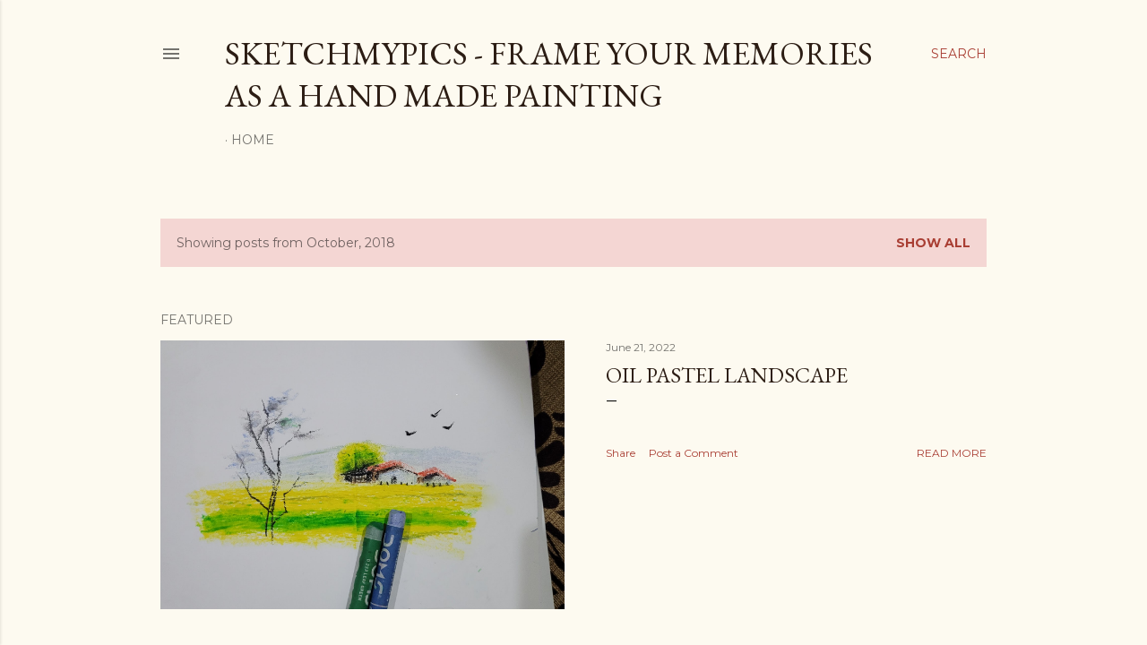

--- FILE ---
content_type: text/html; charset=utf-8
request_url: https://www.google.com/recaptcha/api2/aframe
body_size: 266
content:
<!DOCTYPE HTML><html><head><meta http-equiv="content-type" content="text/html; charset=UTF-8"></head><body><script nonce="v5yFkoxecSMvdmgHSzNdFA">/** Anti-fraud and anti-abuse applications only. See google.com/recaptcha */ try{var clients={'sodar':'https://pagead2.googlesyndication.com/pagead/sodar?'};window.addEventListener("message",function(a){try{if(a.source===window.parent){var b=JSON.parse(a.data);var c=clients[b['id']];if(c){var d=document.createElement('img');d.src=c+b['params']+'&rc='+(localStorage.getItem("rc::a")?sessionStorage.getItem("rc::b"):"");window.document.body.appendChild(d);sessionStorage.setItem("rc::e",parseInt(sessionStorage.getItem("rc::e")||0)+1);localStorage.setItem("rc::h",'1768614070849');}}}catch(b){}});window.parent.postMessage("_grecaptcha_ready", "*");}catch(b){}</script></body></html>

--- FILE ---
content_type: text/javascript; charset=UTF-8
request_url: https://www.sketchmypics.com/feeds/posts/default?orderby=published&alt=json-in-script&callback=rp
body_size: 8550
content:
// API callback
rp({"version":"1.0","encoding":"UTF-8","feed":{"xmlns":"http://www.w3.org/2005/Atom","xmlns$openSearch":"http://a9.com/-/spec/opensearchrss/1.0/","xmlns$blogger":"http://schemas.google.com/blogger/2008","xmlns$georss":"http://www.georss.org/georss","xmlns$gd":"http://schemas.google.com/g/2005","xmlns$thr":"http://purl.org/syndication/thread/1.0","id":{"$t":"tag:blogger.com,1999:blog-1281579489628085014"},"updated":{"$t":"2024-09-02T01:55:13.254-07:00"},"category":[{"term":"Water color on paper"},{"term":"art"},{"term":"DRAWING"},{"term":"Pencil drawing on paper"},{"term":"ARTS"},{"term":"DRAWINGS"},{"term":"Pencil drawing"},{"term":"Water colour Landscape"},{"term":"Color pencils on paper"},{"term":"Pencil Sketch"},{"term":"pencil on paper"},{"term":"Maa..pastel on paper"},{"term":"PORTRAIT"},{"term":"Still Life..pencil on paper"},{"term":"Still Life..water colour on paper"},{"term":"pastel on paper"},{"term":"Hut"},{"term":"Madhab mandir"},{"term":"Pencil Sketch Portrait"},{"term":"hajo"},{"term":"light and shadows"},{"term":"pencil shading"},{"term":"village landscape"},{"term":"water colour on paper"}],"title":{"type":"text","$t":"SketchMyPics - Frame your memories as a hand made painting"},"subtitle":{"type":"html","$t":""},"link":[{"rel":"http://schemas.google.com/g/2005#feed","type":"application/atom+xml","href":"https:\/\/www.sketchmypics.com\/feeds\/posts\/default"},{"rel":"self","type":"application/atom+xml","href":"https:\/\/www.blogger.com\/feeds\/1281579489628085014\/posts\/default?alt=json-in-script\u0026orderby=published"},{"rel":"alternate","type":"text/html","href":"https:\/\/www.sketchmypics.com\/"},{"rel":"hub","href":"http://pubsubhubbub.appspot.com/"},{"rel":"next","type":"application/atom+xml","href":"https:\/\/www.blogger.com\/feeds\/1281579489628085014\/posts\/default?alt=json-in-script\u0026start-index=26\u0026max-results=25\u0026orderby=published"}],"author":[{"name":{"$t":"Sketchmypics"},"uri":{"$t":"http:\/\/www.blogger.com\/profile\/12804205205930722058"},"email":{"$t":"noreply@blogger.com"},"gd$image":{"rel":"http://schemas.google.com/g/2005#thumbnail","width":"16","height":"16","src":"https:\/\/img1.blogblog.com\/img\/b16-rounded.gif"}}],"generator":{"version":"7.00","uri":"http://www.blogger.com","$t":"Blogger"},"openSearch$totalResults":{"$t":"137"},"openSearch$startIndex":{"$t":"1"},"openSearch$itemsPerPage":{"$t":"25"},"entry":[{"id":{"$t":"tag:blogger.com,1999:blog-1281579489628085014.post-1400894334022893703"},"published":{"$t":"2022-06-21T05:22:00.006-07:00"},"updated":{"$t":"2022-06-21T05:22:53.405-07:00"},"title":{"type":"text","$t":"Oil pastel landscape "},"content":{"type":"html","$t":"\u003Cp\u003E\u003C\/p\u003E\u003Cdiv class=\"separator\" style=\"clear: both; text-align: center;\"\u003E\u003Ca href=\"https:\/\/blogger.googleusercontent.com\/img\/b\/R29vZ2xl\/AVvXsEhVKX-gnOcgPMfKEfr6DT9QY6xKsJy2F73wR3112jQdafSzJedlOSEG4T1LT8PjGg-G1WcLSYT7FpHNReFDNl4I3fyU-hT93MlEDV6yx0pkNP9kbybmBK6kLLmhuAni1PDNSoOQjd-ekqVhP5o0zAWX7B6XtOeLwwmJ7Qs6OEAbFb59OddUwzjfVEMn\/s4032\/20220620_102723.jpg\" imageanchor=\"1\" style=\"margin-left: 1em; margin-right: 1em;\"\u003E\u003Cimg border=\"0\" data-original-height=\"4032\" data-original-width=\"3024\" height=\"149\" src=\"https:\/\/blogger.googleusercontent.com\/img\/b\/R29vZ2xl\/AVvXsEhVKX-gnOcgPMfKEfr6DT9QY6xKsJy2F73wR3112jQdafSzJedlOSEG4T1LT8PjGg-G1WcLSYT7FpHNReFDNl4I3fyU-hT93MlEDV6yx0pkNP9kbybmBK6kLLmhuAni1PDNSoOQjd-ekqVhP5o0zAWX7B6XtOeLwwmJ7Qs6OEAbFb59OddUwzjfVEMn\/w209-h149\/20220620_102723.jpg\" width=\"209\" \/\u003E\u003C\/a\u003E\u003C\/div\u003E\u003Cbr \/\u003E\u0026nbsp;\u003Cp\u003E\u003C\/p\u003E"},"link":[{"rel":"replies","type":"application/atom+xml","href":"https:\/\/www.sketchmypics.com\/feeds\/1400894334022893703\/comments\/default","title":"Post Comments"},{"rel":"replies","type":"text/html","href":"https:\/\/www.sketchmypics.com\/2022\/06\/oil-pastel-landscape.html#comment-form","title":"0 Comments"},{"rel":"edit","type":"application/atom+xml","href":"https:\/\/www.blogger.com\/feeds\/1281579489628085014\/posts\/default\/1400894334022893703"},{"rel":"self","type":"application/atom+xml","href":"https:\/\/www.blogger.com\/feeds\/1281579489628085014\/posts\/default\/1400894334022893703"},{"rel":"alternate","type":"text/html","href":"https:\/\/www.sketchmypics.com\/2022\/06\/oil-pastel-landscape.html","title":"Oil pastel landscape "}],"author":[{"name":{"$t":"Sketchmypics"},"uri":{"$t":"http:\/\/www.blogger.com\/profile\/12804205205930722058"},"email":{"$t":"noreply@blogger.com"},"gd$image":{"rel":"http://schemas.google.com/g/2005#thumbnail","width":"16","height":"16","src":"https:\/\/img1.blogblog.com\/img\/b16-rounded.gif"}}],"media$thumbnail":{"xmlns$media":"http://search.yahoo.com/mrss/","url":"https:\/\/blogger.googleusercontent.com\/img\/b\/R29vZ2xl\/AVvXsEhVKX-gnOcgPMfKEfr6DT9QY6xKsJy2F73wR3112jQdafSzJedlOSEG4T1LT8PjGg-G1WcLSYT7FpHNReFDNl4I3fyU-hT93MlEDV6yx0pkNP9kbybmBK6kLLmhuAni1PDNSoOQjd-ekqVhP5o0zAWX7B6XtOeLwwmJ7Qs6OEAbFb59OddUwzjfVEMn\/s72-w209-h149-c\/20220620_102723.jpg","height":"72","width":"72"},"thr$total":{"$t":"0"}},{"id":{"$t":"tag:blogger.com,1999:blog-1281579489628085014.post-1460583323173679008"},"published":{"$t":"2021-09-28T23:49:00.004-07:00"},"updated":{"$t":"2021-09-28T23:49:44.306-07:00"},"title":{"type":"text","$t":"Watercolor landscape "},"content":{"type":"html","$t":"\u003Cp\u003E\u003C\/p\u003E\u003Cdiv class=\"separator\" style=\"clear: both; text-align: center;\"\u003E\u003Ca href=\"https:\/\/blogger.googleusercontent.com\/img\/b\/R29vZ2xl\/AVvXsEijI-PlkYTTBo7464KeVCkuS5cMuQAMWTjUGL171SiaVPVBAn8eARLzszLwaqjLpUtt8gfIpNFK2-MEGEY4MunoJZJuwgSSN3-m2aKyR8vNtYNUvAf1Zp9tM3GhCtDcj3UNIude-7QfZkI\/s2048\/20210928_201839.jpg\" imageanchor=\"1\" style=\"margin-left: 1em; margin-right: 1em;\"\u003E\u003Cimg border=\"0\" data-original-height=\"1356\" data-original-width=\"2048\" height=\"212\" src=\"https:\/\/blogger.googleusercontent.com\/img\/b\/R29vZ2xl\/AVvXsEijI-PlkYTTBo7464KeVCkuS5cMuQAMWTjUGL171SiaVPVBAn8eARLzszLwaqjLpUtt8gfIpNFK2-MEGEY4MunoJZJuwgSSN3-m2aKyR8vNtYNUvAf1Zp9tM3GhCtDcj3UNIude-7QfZkI\/s320\/20210928_201839.jpg\" width=\"320\" \/\u003E\u003C\/a\u003E\u003C\/div\u003E\u003Cbr \/\u003E\u0026nbsp;Somewhere in Majuli, Assam. Pre- autumn clear sky with beautiful clouds of the Assam's sky. Watercolor landscape.\u003Cp\u003E\u003C\/p\u003E"},"link":[{"rel":"replies","type":"application/atom+xml","href":"https:\/\/www.sketchmypics.com\/feeds\/1460583323173679008\/comments\/default","title":"Post Comments"},{"rel":"replies","type":"text/html","href":"https:\/\/www.sketchmypics.com\/2021\/09\/watercolor-landscape.html#comment-form","title":"0 Comments"},{"rel":"edit","type":"application/atom+xml","href":"https:\/\/www.blogger.com\/feeds\/1281579489628085014\/posts\/default\/1460583323173679008"},{"rel":"self","type":"application/atom+xml","href":"https:\/\/www.blogger.com\/feeds\/1281579489628085014\/posts\/default\/1460583323173679008"},{"rel":"alternate","type":"text/html","href":"https:\/\/www.sketchmypics.com\/2021\/09\/watercolor-landscape.html","title":"Watercolor landscape "}],"author":[{"name":{"$t":"Sketchmypics"},"uri":{"$t":"http:\/\/www.blogger.com\/profile\/12804205205930722058"},"email":{"$t":"noreply@blogger.com"},"gd$image":{"rel":"http://schemas.google.com/g/2005#thumbnail","width":"16","height":"16","src":"https:\/\/img1.blogblog.com\/img\/b16-rounded.gif"}}],"media$thumbnail":{"xmlns$media":"http://search.yahoo.com/mrss/","url":"https:\/\/blogger.googleusercontent.com\/img\/b\/R29vZ2xl\/AVvXsEijI-PlkYTTBo7464KeVCkuS5cMuQAMWTjUGL171SiaVPVBAn8eARLzszLwaqjLpUtt8gfIpNFK2-MEGEY4MunoJZJuwgSSN3-m2aKyR8vNtYNUvAf1Zp9tM3GhCtDcj3UNIude-7QfZkI\/s72-c\/20210928_201839.jpg","height":"72","width":"72"},"thr$total":{"$t":"0"}},{"id":{"$t":"tag:blogger.com,1999:blog-1281579489628085014.post-1221836433532352135"},"published":{"$t":"2021-05-29T07:01:00.001-07:00"},"updated":{"$t":"2021-05-29T07:01:58.215-07:00"},"title":{"type":"text","$t":"Portrait drawing. Charcoal on paper. Baby Girl Drawing"},"content":{"type":"html","$t":"\u003Cp\u003E\u0026nbsp;\u003C\/p\u003E\u003Cdiv class=\"separator\" style=\"clear: both; text-align: center;\"\u003E\u003Ca href=\"https:\/\/blogger.googleusercontent.com\/img\/b\/R29vZ2xl\/AVvXsEgkH-ysGxbr1lbTdxUQ4vkzXXPOGdXQviLwZtUUWbVtkw2bWjdbsnpzdQFi6uc4VBPNcidppd0vNIMwEMfDApnN9qx7viMhljtPZgv3m_8Rrbn9mUB-9hwMYpLmmLCeLHT9t742xe4cRZE\/s2048\/20210529_185028-01.jpeg\" imageanchor=\"1\" style=\"margin-left: 1em; margin-right: 1em;\"\u003E\u003Cimg border=\"0\" data-original-height=\"2048\" data-original-width=\"1347\" height=\"320\" src=\"https:\/\/blogger.googleusercontent.com\/img\/b\/R29vZ2xl\/AVvXsEgkH-ysGxbr1lbTdxUQ4vkzXXPOGdXQviLwZtUUWbVtkw2bWjdbsnpzdQFi6uc4VBPNcidppd0vNIMwEMfDApnN9qx7viMhljtPZgv3m_8Rrbn9mUB-9hwMYpLmmLCeLHT9t742xe4cRZE\/s320\/20210529_185028-01.jpeg\" \/\u003E\u003C\/a\u003E\u003C\/div\u003E\u003Cbr \/\u003E\u003Cp\u003E\u003C\/p\u003E"},"link":[{"rel":"replies","type":"application/atom+xml","href":"https:\/\/www.sketchmypics.com\/feeds\/1221836433532352135\/comments\/default","title":"Post Comments"},{"rel":"replies","type":"text/html","href":"https:\/\/www.sketchmypics.com\/2021\/05\/portrait-drawing-charcoal-on-paper-baby.html#comment-form","title":"0 Comments"},{"rel":"edit","type":"application/atom+xml","href":"https:\/\/www.blogger.com\/feeds\/1281579489628085014\/posts\/default\/1221836433532352135"},{"rel":"self","type":"application/atom+xml","href":"https:\/\/www.blogger.com\/feeds\/1281579489628085014\/posts\/default\/1221836433532352135"},{"rel":"alternate","type":"text/html","href":"https:\/\/www.sketchmypics.com\/2021\/05\/portrait-drawing-charcoal-on-paper-baby.html","title":"Portrait drawing. Charcoal on paper. Baby Girl Drawing"}],"author":[{"name":{"$t":"Sketchmypics"},"uri":{"$t":"http:\/\/www.blogger.com\/profile\/12804205205930722058"},"email":{"$t":"noreply@blogger.com"},"gd$image":{"rel":"http://schemas.google.com/g/2005#thumbnail","width":"16","height":"16","src":"https:\/\/img1.blogblog.com\/img\/b16-rounded.gif"}}],"media$thumbnail":{"xmlns$media":"http://search.yahoo.com/mrss/","url":"https:\/\/blogger.googleusercontent.com\/img\/b\/R29vZ2xl\/AVvXsEgkH-ysGxbr1lbTdxUQ4vkzXXPOGdXQviLwZtUUWbVtkw2bWjdbsnpzdQFi6uc4VBPNcidppd0vNIMwEMfDApnN9qx7viMhljtPZgv3m_8Rrbn9mUB-9hwMYpLmmLCeLHT9t742xe4cRZE\/s72-c\/20210529_185028-01.jpeg","height":"72","width":"72"},"thr$total":{"$t":"0"}},{"id":{"$t":"tag:blogger.com,1999:blog-1281579489628085014.post-2491922568153396120"},"published":{"$t":"2020-12-08T04:59:00.002-08:00"},"updated":{"$t":"2020-12-08T04:59:53.842-08:00"},"title":{"type":"text","$t":"The fishing woman"},"content":{"type":"html","$t":"\u003Cp\u003E\u0026nbsp;Water color on paper.\u003C\/p\u003E\u003Cp\u003EThe fishing woman. Assamese fishing woman from a village. Original photo captured by Mr. Dadul Devakrishna from Lakhimpur,a district of Assam. I used Blue,red,yellow,green and black color basically. It took 2 hours to finish. Hope you will enjoy and do comment. Thank you all.\u003C\/p\u003E\u003Cdiv class=\"separator\" style=\"clear: both; text-align: center;\"\u003E\u003Ca href=\"https:\/\/blogger.googleusercontent.com\/img\/b\/R29vZ2xl\/AVvXsEhKSGSRXETWS3RD_XDzkQbUWvlC-HomK8O3CO4hKXS5f8cKiNnEGVjJVGcvJKW6ro2Fcisjva-Wk5a4Bqim5IKxewatrIKDOkC9-EmlJAVQp9pMcyS9uUJk5d02xC5x5xA4xsUhDLEsxdg\/s2048\/20201208_180028.jpg\" imageanchor=\"1\" style=\"margin-left: 1em; margin-right: 1em;\"\u003E\u003Cimg border=\"0\" data-original-height=\"2048\" data-original-width=\"1376\" height=\"400\" src=\"https:\/\/blogger.googleusercontent.com\/img\/b\/R29vZ2xl\/AVvXsEhKSGSRXETWS3RD_XDzkQbUWvlC-HomK8O3CO4hKXS5f8cKiNnEGVjJVGcvJKW6ro2Fcisjva-Wk5a4Bqim5IKxewatrIKDOkC9-EmlJAVQp9pMcyS9uUJk5d02xC5x5xA4xsUhDLEsxdg\/w269-h400\/20201208_180028.jpg\" width=\"269\" \/\u003E\u003C\/a\u003E\u003C\/div\u003E\u003Cbr \/\u003E\u003Cp\u003E\u003C\/p\u003E"},"link":[{"rel":"replies","type":"application/atom+xml","href":"https:\/\/www.sketchmypics.com\/feeds\/2491922568153396120\/comments\/default","title":"Post Comments"},{"rel":"replies","type":"text/html","href":"https:\/\/www.sketchmypics.com\/2020\/12\/the-fishing-woman.html#comment-form","title":"0 Comments"},{"rel":"edit","type":"application/atom+xml","href":"https:\/\/www.blogger.com\/feeds\/1281579489628085014\/posts\/default\/2491922568153396120"},{"rel":"self","type":"application/atom+xml","href":"https:\/\/www.blogger.com\/feeds\/1281579489628085014\/posts\/default\/2491922568153396120"},{"rel":"alternate","type":"text/html","href":"https:\/\/www.sketchmypics.com\/2020\/12\/the-fishing-woman.html","title":"The fishing woman"}],"author":[{"name":{"$t":"Sketchmypics"},"uri":{"$t":"http:\/\/www.blogger.com\/profile\/12804205205930722058"},"email":{"$t":"noreply@blogger.com"},"gd$image":{"rel":"http://schemas.google.com/g/2005#thumbnail","width":"16","height":"16","src":"https:\/\/img1.blogblog.com\/img\/b16-rounded.gif"}}],"media$thumbnail":{"xmlns$media":"http://search.yahoo.com/mrss/","url":"https:\/\/blogger.googleusercontent.com\/img\/b\/R29vZ2xl\/AVvXsEhKSGSRXETWS3RD_XDzkQbUWvlC-HomK8O3CO4hKXS5f8cKiNnEGVjJVGcvJKW6ro2Fcisjva-Wk5a4Bqim5IKxewatrIKDOkC9-EmlJAVQp9pMcyS9uUJk5d02xC5x5xA4xsUhDLEsxdg\/s72-w269-h400-c\/20201208_180028.jpg","height":"72","width":"72"},"thr$total":{"$t":"0"}},{"id":{"$t":"tag:blogger.com,1999:blog-1281579489628085014.post-6474840528808142332"},"published":{"$t":"2020-04-25T06:56:00.002-07:00"},"updated":{"$t":"2020-04-25T06:56:57.243-07:00"},"title":{"type":"text","$t":"Watercolor landscape "},"content":{"type":"html","$t":"\u003Cdiv dir=\"ltr\" style=\"text-align: left;\" trbidi=\"on\"\u003E\n\u003Cdiv class=\"separator\" style=\"clear: both; text-align: center;\"\u003E\n\u003Ca href=\"https:\/\/blogger.googleusercontent.com\/img\/b\/R29vZ2xl\/AVvXsEjgPc_LQjjouHxtNJeH0lm8qywMdJtSAKNZIlEA52kV_7m1xnnjSRGxJLQoXQFjrsb4BPNVIxR3AocZ9abfFUKaYXTbR9S1XnA-P-0P08DotiWwPYrDpRvj78crK7oyNteBCbsqfUWrxWo\/s1600\/20200410_150949-01.jpeg\" imageanchor=\"1\" style=\"margin-left: 1em; margin-right: 1em;\"\u003E\u003Cimg border=\"0\" data-original-height=\"1154\" data-original-width=\"1600\" height=\"230\" src=\"https:\/\/blogger.googleusercontent.com\/img\/b\/R29vZ2xl\/AVvXsEjgPc_LQjjouHxtNJeH0lm8qywMdJtSAKNZIlEA52kV_7m1xnnjSRGxJLQoXQFjrsb4BPNVIxR3AocZ9abfFUKaYXTbR9S1XnA-P-0P08DotiWwPYrDpRvj78crK7oyNteBCbsqfUWrxWo\/s320\/20200410_150949-01.jpeg\" width=\"320\" \/\u003E\u003C\/a\u003E\u003C\/div\u003E\n\u003Cbr \/\u003E\u003C\/div\u003E\n"},"link":[{"rel":"replies","type":"application/atom+xml","href":"https:\/\/www.sketchmypics.com\/feeds\/6474840528808142332\/comments\/default","title":"Post Comments"},{"rel":"replies","type":"text/html","href":"https:\/\/www.sketchmypics.com\/2020\/04\/watercolor-landscape.html#comment-form","title":"0 Comments"},{"rel":"edit","type":"application/atom+xml","href":"https:\/\/www.blogger.com\/feeds\/1281579489628085014\/posts\/default\/6474840528808142332"},{"rel":"self","type":"application/atom+xml","href":"https:\/\/www.blogger.com\/feeds\/1281579489628085014\/posts\/default\/6474840528808142332"},{"rel":"alternate","type":"text/html","href":"https:\/\/www.sketchmypics.com\/2020\/04\/watercolor-landscape.html","title":"Watercolor landscape "}],"author":[{"name":{"$t":"Sketchmypics"},"uri":{"$t":"http:\/\/www.blogger.com\/profile\/12804205205930722058"},"email":{"$t":"noreply@blogger.com"},"gd$image":{"rel":"http://schemas.google.com/g/2005#thumbnail","width":"16","height":"16","src":"https:\/\/img1.blogblog.com\/img\/b16-rounded.gif"}}],"media$thumbnail":{"xmlns$media":"http://search.yahoo.com/mrss/","url":"https:\/\/blogger.googleusercontent.com\/img\/b\/R29vZ2xl\/AVvXsEjgPc_LQjjouHxtNJeH0lm8qywMdJtSAKNZIlEA52kV_7m1xnnjSRGxJLQoXQFjrsb4BPNVIxR3AocZ9abfFUKaYXTbR9S1XnA-P-0P08DotiWwPYrDpRvj78crK7oyNteBCbsqfUWrxWo\/s72-c\/20200410_150949-01.jpeg","height":"72","width":"72"},"thr$total":{"$t":"0"}},{"id":{"$t":"tag:blogger.com,1999:blog-1281579489628085014.post-9159666848378489468"},"published":{"$t":"2020-03-28T04:28:00.001-07:00"},"updated":{"$t":"2020-03-28T04:28:23.129-07:00"},"title":{"type":"text","$t":"Portrait study"},"content":{"type":"html","$t":"\u003Cdiv dir=\"ltr\" style=\"text-align: left;\" trbidi=\"on\"\u003E\n\u003Cdiv class=\"separator\" style=\"clear: both; text-align: center;\"\u003E\n\u003Ca href=\"https:\/\/blogger.googleusercontent.com\/img\/b\/R29vZ2xl\/AVvXsEhoMbqrO-1Aag6qI7KmHoLOQA78EMw0FYbtOHxMSqVEJdnz9Osa61f-9bxKeM3nFtzKsVfqrn7X3lqkDMMkIGRvVL-AleVMIvxElmEsi8NeGVVcHAFHJR1huwmzrZ6FJ5z2hu1fmQ9XC0g\/s1600\/20200328_165126-01.jpeg\" imageanchor=\"1\" style=\"margin-left: 1em; margin-right: 1em;\"\u003E\u003Cimg border=\"0\" data-original-height=\"1600\" data-original-width=\"1367\" height=\"320\" src=\"https:\/\/blogger.googleusercontent.com\/img\/b\/R29vZ2xl\/AVvXsEhoMbqrO-1Aag6qI7KmHoLOQA78EMw0FYbtOHxMSqVEJdnz9Osa61f-9bxKeM3nFtzKsVfqrn7X3lqkDMMkIGRvVL-AleVMIvxElmEsi8NeGVVcHAFHJR1huwmzrZ6FJ5z2hu1fmQ9XC0g\/s320\/20200328_165126-01.jpeg\" width=\"273\" \/\u003E\u003C\/a\u003E\u003C\/div\u003E\n\u003Cbr \/\u003E\u003C\/div\u003E\n"},"link":[{"rel":"replies","type":"application/atom+xml","href":"https:\/\/www.sketchmypics.com\/feeds\/9159666848378489468\/comments\/default","title":"Post Comments"},{"rel":"replies","type":"text/html","href":"https:\/\/www.sketchmypics.com\/2020\/03\/portrait-study.html#comment-form","title":"0 Comments"},{"rel":"edit","type":"application/atom+xml","href":"https:\/\/www.blogger.com\/feeds\/1281579489628085014\/posts\/default\/9159666848378489468"},{"rel":"self","type":"application/atom+xml","href":"https:\/\/www.blogger.com\/feeds\/1281579489628085014\/posts\/default\/9159666848378489468"},{"rel":"alternate","type":"text/html","href":"https:\/\/www.sketchmypics.com\/2020\/03\/portrait-study.html","title":"Portrait study"}],"author":[{"name":{"$t":"Sketchmypics"},"uri":{"$t":"http:\/\/www.blogger.com\/profile\/12804205205930722058"},"email":{"$t":"noreply@blogger.com"},"gd$image":{"rel":"http://schemas.google.com/g/2005#thumbnail","width":"16","height":"16","src":"https:\/\/img1.blogblog.com\/img\/b16-rounded.gif"}}],"media$thumbnail":{"xmlns$media":"http://search.yahoo.com/mrss/","url":"https:\/\/blogger.googleusercontent.com\/img\/b\/R29vZ2xl\/AVvXsEhoMbqrO-1Aag6qI7KmHoLOQA78EMw0FYbtOHxMSqVEJdnz9Osa61f-9bxKeM3nFtzKsVfqrn7X3lqkDMMkIGRvVL-AleVMIvxElmEsi8NeGVVcHAFHJR1huwmzrZ6FJ5z2hu1fmQ9XC0g\/s72-c\/20200328_165126-01.jpeg","height":"72","width":"72"},"thr$total":{"$t":"0"}},{"id":{"$t":"tag:blogger.com,1999:blog-1281579489628085014.post-1623770390734464442"},"published":{"$t":"2020-01-13T02:49:00.001-08:00"},"updated":{"$t":"2020-01-13T02:49:24.249-08:00"},"title":{"type":"text","$t":"Watercolor on paper"},"content":{"type":"html","$t":"\u003Cdiv dir=\"ltr\" style=\"text-align: left;\" trbidi=\"on\"\u003E\n\u003Cdiv class=\"separator\" style=\"clear: both; text-align: center;\"\u003E\n\u003Ca href=\"https:\/\/blogger.googleusercontent.com\/img\/b\/R29vZ2xl\/AVvXsEglWM6jPjofS9sgdemetBlz8HUm-OIvojHSNol0KmSHe8y2NPGiXcQKti7U8wFxJcDBMHYskyuwzZOokEyM49haE6K5actIPHp6nK6xc8momkaq6q-mf0TyL3rZXhyphenhyphen1969nRctIBKMkVA8\/s1600\/IMG_20200109_215905_710.jpg\" imageanchor=\"1\" style=\"margin-left: 1em; margin-right: 1em;\"\u003E\u003Cimg border=\"0\" data-original-height=\"1103\" data-original-width=\"1600\" height=\"220\" src=\"https:\/\/blogger.googleusercontent.com\/img\/b\/R29vZ2xl\/AVvXsEglWM6jPjofS9sgdemetBlz8HUm-OIvojHSNol0KmSHe8y2NPGiXcQKti7U8wFxJcDBMHYskyuwzZOokEyM49haE6K5actIPHp6nK6xc8momkaq6q-mf0TyL3rZXhyphenhyphen1969nRctIBKMkVA8\/s320\/IMG_20200109_215905_710.jpg\" width=\"320\" \/\u003E\u003C\/a\u003E\u003C\/div\u003E\n\u003Cbr \/\u003E\u003C\/div\u003E\n"},"link":[{"rel":"replies","type":"application/atom+xml","href":"https:\/\/www.sketchmypics.com\/feeds\/1623770390734464442\/comments\/default","title":"Post Comments"},{"rel":"replies","type":"text/html","href":"https:\/\/www.sketchmypics.com\/2020\/01\/watercolor-on-paper.html#comment-form","title":"0 Comments"},{"rel":"edit","type":"application/atom+xml","href":"https:\/\/www.blogger.com\/feeds\/1281579489628085014\/posts\/default\/1623770390734464442"},{"rel":"self","type":"application/atom+xml","href":"https:\/\/www.blogger.com\/feeds\/1281579489628085014\/posts\/default\/1623770390734464442"},{"rel":"alternate","type":"text/html","href":"https:\/\/www.sketchmypics.com\/2020\/01\/watercolor-on-paper.html","title":"Watercolor on paper"}],"author":[{"name":{"$t":"Sketchmypics"},"uri":{"$t":"http:\/\/www.blogger.com\/profile\/12804205205930722058"},"email":{"$t":"noreply@blogger.com"},"gd$image":{"rel":"http://schemas.google.com/g/2005#thumbnail","width":"16","height":"16","src":"https:\/\/img1.blogblog.com\/img\/b16-rounded.gif"}}],"media$thumbnail":{"xmlns$media":"http://search.yahoo.com/mrss/","url":"https:\/\/blogger.googleusercontent.com\/img\/b\/R29vZ2xl\/AVvXsEglWM6jPjofS9sgdemetBlz8HUm-OIvojHSNol0KmSHe8y2NPGiXcQKti7U8wFxJcDBMHYskyuwzZOokEyM49haE6K5actIPHp6nK6xc8momkaq6q-mf0TyL3rZXhyphenhyphen1969nRctIBKMkVA8\/s72-c\/IMG_20200109_215905_710.jpg","height":"72","width":"72"},"thr$total":{"$t":"0"}},{"id":{"$t":"tag:blogger.com,1999:blog-1281579489628085014.post-1059872017785344438"},"published":{"$t":"2019-08-07T05:11:00.000-07:00"},"updated":{"$t":"2019-08-07T05:11:02.852-07:00"},"title":{"type":"text","$t":"Village house watercolor drawing"},"content":{"type":"html","$t":"\u003Cdiv dir=\"ltr\" style=\"text-align: left;\" trbidi=\"on\"\u003E\n\u003Cdiv class=\"separator\" style=\"clear: both; text-align: center;\"\u003E\n\u003Ca href=\"https:\/\/blogger.googleusercontent.com\/img\/b\/R29vZ2xl\/AVvXsEjZXDuvfHyx2BznDsQcPQ4ZrWeO_PtBmpRHtY64OiQoN174QjwnHpkEKkxHmEE3iP9do6wamF8mUHTFcgSSuVaYb13xI274867yoCA44J5T-Ch-ry-ZOVXIZcpLpUsyOV5thJpFFpZQlVg\/s1600\/IMG_20190731_203734_499.jpg\" imageanchor=\"1\" style=\"margin-left: 1em; margin-right: 1em;\"\u003E\u003Cimg border=\"0\" data-original-height=\"1168\" data-original-width=\"1600\" height=\"233\" src=\"https:\/\/blogger.googleusercontent.com\/img\/b\/R29vZ2xl\/AVvXsEjZXDuvfHyx2BznDsQcPQ4ZrWeO_PtBmpRHtY64OiQoN174QjwnHpkEKkxHmEE3iP9do6wamF8mUHTFcgSSuVaYb13xI274867yoCA44J5T-Ch-ry-ZOVXIZcpLpUsyOV5thJpFFpZQlVg\/s320\/IMG_20190731_203734_499.jpg\" width=\"320\" \/\u003E\u003C\/a\u003E\u003C\/div\u003E\n\u003Cbr \/\u003E\u003C\/div\u003E\n"},"link":[{"rel":"replies","type":"application/atom+xml","href":"https:\/\/www.sketchmypics.com\/feeds\/1059872017785344438\/comments\/default","title":"Post Comments"},{"rel":"replies","type":"text/html","href":"https:\/\/www.sketchmypics.com\/2019\/08\/village-house-watercolor-drawing.html#comment-form","title":"0 Comments"},{"rel":"edit","type":"application/atom+xml","href":"https:\/\/www.blogger.com\/feeds\/1281579489628085014\/posts\/default\/1059872017785344438"},{"rel":"self","type":"application/atom+xml","href":"https:\/\/www.blogger.com\/feeds\/1281579489628085014\/posts\/default\/1059872017785344438"},{"rel":"alternate","type":"text/html","href":"https:\/\/www.sketchmypics.com\/2019\/08\/village-house-watercolor-drawing.html","title":"Village house watercolor drawing"}],"author":[{"name":{"$t":"Sketchmypics"},"uri":{"$t":"http:\/\/www.blogger.com\/profile\/12804205205930722058"},"email":{"$t":"noreply@blogger.com"},"gd$image":{"rel":"http://schemas.google.com/g/2005#thumbnail","width":"16","height":"16","src":"https:\/\/img1.blogblog.com\/img\/b16-rounded.gif"}}],"media$thumbnail":{"xmlns$media":"http://search.yahoo.com/mrss/","url":"https:\/\/blogger.googleusercontent.com\/img\/b\/R29vZ2xl\/AVvXsEjZXDuvfHyx2BznDsQcPQ4ZrWeO_PtBmpRHtY64OiQoN174QjwnHpkEKkxHmEE3iP9do6wamF8mUHTFcgSSuVaYb13xI274867yoCA44J5T-Ch-ry-ZOVXIZcpLpUsyOV5thJpFFpZQlVg\/s72-c\/IMG_20190731_203734_499.jpg","height":"72","width":"72"},"thr$total":{"$t":"0"}},{"id":{"$t":"tag:blogger.com,1999:blog-1281579489628085014.post-3038016587494324547"},"published":{"$t":"2019-06-02T04:35:00.002-07:00"},"updated":{"$t":"2019-06-02T04:35:50.493-07:00"},"title":{"type":"text","$t":"Bridge watercolor on paper "},"content":{"type":"html","$t":"\u003Cdiv dir=\"ltr\" style=\"text-align: left;\" trbidi=\"on\"\u003E\n\u003Cdiv class=\"separator\" style=\"clear: both; text-align: center;\"\u003E\n\u003Ca href=\"https:\/\/blogger.googleusercontent.com\/img\/b\/R29vZ2xl\/AVvXsEh6-F_Y1AmTN5HM7tWlAkzJdVfqWRJCrj71s2Sme9JtN2RRfdYmZQi-dC-Qy4qPYs2gGaIEOM9Tsf0OkwC47UxDO7gr5jjohOGSFyHz9UB12uQMNE3ipOgKd0KjmE_SdJD1olw_CYr_Vcg\/s1600\/IMG_20190527_211517_618.jpg\" imageanchor=\"1\" style=\"margin-left: 1em; margin-right: 1em;\"\u003E\u003Cimg border=\"0\" data-original-height=\"1242\" data-original-width=\"1600\" height=\"248\" src=\"https:\/\/blogger.googleusercontent.com\/img\/b\/R29vZ2xl\/AVvXsEh6-F_Y1AmTN5HM7tWlAkzJdVfqWRJCrj71s2Sme9JtN2RRfdYmZQi-dC-Qy4qPYs2gGaIEOM9Tsf0OkwC47UxDO7gr5jjohOGSFyHz9UB12uQMNE3ipOgKd0KjmE_SdJD1olw_CYr_Vcg\/s320\/IMG_20190527_211517_618.jpg\" width=\"320\" \/\u003E\u003C\/a\u003E\u003C\/div\u003E\n\u003Cbr \/\u003E\u003C\/div\u003E\n"},"link":[{"rel":"replies","type":"application/atom+xml","href":"https:\/\/www.sketchmypics.com\/feeds\/3038016587494324547\/comments\/default","title":"Post Comments"},{"rel":"replies","type":"text/html","href":"https:\/\/www.sketchmypics.com\/2019\/06\/bridge-watercolor-on-paper.html#comment-form","title":"0 Comments"},{"rel":"edit","type":"application/atom+xml","href":"https:\/\/www.blogger.com\/feeds\/1281579489628085014\/posts\/default\/3038016587494324547"},{"rel":"self","type":"application/atom+xml","href":"https:\/\/www.blogger.com\/feeds\/1281579489628085014\/posts\/default\/3038016587494324547"},{"rel":"alternate","type":"text/html","href":"https:\/\/www.sketchmypics.com\/2019\/06\/bridge-watercolor-on-paper.html","title":"Bridge watercolor on paper "}],"author":[{"name":{"$t":"Sketchmypics"},"uri":{"$t":"http:\/\/www.blogger.com\/profile\/12804205205930722058"},"email":{"$t":"noreply@blogger.com"},"gd$image":{"rel":"http://schemas.google.com/g/2005#thumbnail","width":"16","height":"16","src":"https:\/\/img1.blogblog.com\/img\/b16-rounded.gif"}}],"media$thumbnail":{"xmlns$media":"http://search.yahoo.com/mrss/","url":"https:\/\/blogger.googleusercontent.com\/img\/b\/R29vZ2xl\/AVvXsEh6-F_Y1AmTN5HM7tWlAkzJdVfqWRJCrj71s2Sme9JtN2RRfdYmZQi-dC-Qy4qPYs2gGaIEOM9Tsf0OkwC47UxDO7gr5jjohOGSFyHz9UB12uQMNE3ipOgKd0KjmE_SdJD1olw_CYr_Vcg\/s72-c\/IMG_20190527_211517_618.jpg","height":"72","width":"72"},"thr$total":{"$t":"0"}},{"id":{"$t":"tag:blogger.com,1999:blog-1281579489628085014.post-8558124622603415375"},"published":{"$t":"2019-04-12T07:02:00.000-07:00"},"updated":{"$t":"2019-04-12T07:02:10.948-07:00"},"title":{"type":"text","$t":"Rangali bihu in assam, watercolor on paper "},"content":{"type":"html","$t":"\u003Cdiv dir=\"ltr\" style=\"text-align: left;\" trbidi=\"on\"\u003E\n\u003Cdiv class=\"separator\" style=\"clear: both; text-align: center;\"\u003E\n\u003Ca href=\"https:\/\/blogger.googleusercontent.com\/img\/b\/R29vZ2xl\/AVvXsEhll2ROZkrlZnW3SoKneizYkCjgCetJsKZqx53wUDlJlIlXPRKAwn7hemn7LoYOQds8Gv6VXQrheXKEVDQ60EeRXx4lcc-xD881jNGMiXnRQKeNgreRUxE18Io0lZYbiHJ7-eViP1VRmII\/s1600\/FB_IMG_1555007744375.jpg\" imageanchor=\"1\" style=\"margin-left: 1em; margin-right: 1em;\"\u003E\u003Cimg border=\"0\" data-original-height=\"720\" data-original-width=\"1161\" height=\"198\" src=\"https:\/\/blogger.googleusercontent.com\/img\/b\/R29vZ2xl\/AVvXsEhll2ROZkrlZnW3SoKneizYkCjgCetJsKZqx53wUDlJlIlXPRKAwn7hemn7LoYOQds8Gv6VXQrheXKEVDQ60EeRXx4lcc-xD881jNGMiXnRQKeNgreRUxE18Io0lZYbiHJ7-eViP1VRmII\/s320\/FB_IMG_1555007744375.jpg\" width=\"320\" \/\u003E\u003C\/a\u003E\u003C\/div\u003E\n\u003Cbr \/\u003E\u003C\/div\u003E\n"},"link":[{"rel":"replies","type":"application/atom+xml","href":"https:\/\/www.sketchmypics.com\/feeds\/8558124622603415375\/comments\/default","title":"Post Comments"},{"rel":"replies","type":"text/html","href":"https:\/\/www.sketchmypics.com\/2019\/04\/rangali-bihu-in-assam-watercolor-on.html#comment-form","title":"0 Comments"},{"rel":"edit","type":"application/atom+xml","href":"https:\/\/www.blogger.com\/feeds\/1281579489628085014\/posts\/default\/8558124622603415375"},{"rel":"self","type":"application/atom+xml","href":"https:\/\/www.blogger.com\/feeds\/1281579489628085014\/posts\/default\/8558124622603415375"},{"rel":"alternate","type":"text/html","href":"https:\/\/www.sketchmypics.com\/2019\/04\/rangali-bihu-in-assam-watercolor-on.html","title":"Rangali bihu in assam, watercolor on paper "}],"author":[{"name":{"$t":"Sketchmypics"},"uri":{"$t":"http:\/\/www.blogger.com\/profile\/12804205205930722058"},"email":{"$t":"noreply@blogger.com"},"gd$image":{"rel":"http://schemas.google.com/g/2005#thumbnail","width":"16","height":"16","src":"https:\/\/img1.blogblog.com\/img\/b16-rounded.gif"}}],"media$thumbnail":{"xmlns$media":"http://search.yahoo.com/mrss/","url":"https:\/\/blogger.googleusercontent.com\/img\/b\/R29vZ2xl\/AVvXsEhll2ROZkrlZnW3SoKneizYkCjgCetJsKZqx53wUDlJlIlXPRKAwn7hemn7LoYOQds8Gv6VXQrheXKEVDQ60EeRXx4lcc-xD881jNGMiXnRQKeNgreRUxE18Io0lZYbiHJ7-eViP1VRmII\/s72-c\/FB_IMG_1555007744375.jpg","height":"72","width":"72"},"thr$total":{"$t":"0"}},{"id":{"$t":"tag:blogger.com,1999:blog-1281579489628085014.post-4252501027938091201"},"published":{"$t":"2019-04-05T02:53:00.003-07:00"},"updated":{"$t":"2019-04-05T02:53:49.693-07:00"},"title":{"type":"text","$t":"Watercolour on paper, leadscape"},"content":{"type":"html","$t":"\u003Cdiv dir=\"ltr\" style=\"text-align: left;\" trbidi=\"on\"\u003E\n\u003Cdiv class=\"separator\" style=\"clear: both; text-align: center;\"\u003E\n\u003Ca href=\"https:\/\/blogger.googleusercontent.com\/img\/b\/R29vZ2xl\/AVvXsEhpF7nteV9FhEODpHb2kXmu78HsoRU7RpljIykJES5trapdWedtNZxwas_To5ycyrgJqONUDMOLgzxuzSN3y6k8iTu5spGLKd18QopWbYqwk4sEGurP7kvu13S0FTJ7QM9LmkVA8xXbr18\/s1600\/IMG_20190404_220247_911.jpg\" imageanchor=\"1\" style=\"margin-left: 1em; margin-right: 1em;\"\u003E\u003Cimg border=\"0\" data-original-height=\"1163\" data-original-width=\"1600\" height=\"232\" src=\"https:\/\/blogger.googleusercontent.com\/img\/b\/R29vZ2xl\/AVvXsEhpF7nteV9FhEODpHb2kXmu78HsoRU7RpljIykJES5trapdWedtNZxwas_To5ycyrgJqONUDMOLgzxuzSN3y6k8iTu5spGLKd18QopWbYqwk4sEGurP7kvu13S0FTJ7QM9LmkVA8xXbr18\/s320\/IMG_20190404_220247_911.jpg\" width=\"320\" \/\u003E\u003C\/a\u003E\u003C\/div\u003E\n\u003Cbr \/\u003E\u003C\/div\u003E\n"},"link":[{"rel":"replies","type":"application/atom+xml","href":"https:\/\/www.sketchmypics.com\/feeds\/4252501027938091201\/comments\/default","title":"Post Comments"},{"rel":"replies","type":"text/html","href":"https:\/\/www.sketchmypics.com\/2019\/04\/watercolour-on-paper-leadscape.html#comment-form","title":"0 Comments"},{"rel":"edit","type":"application/atom+xml","href":"https:\/\/www.blogger.com\/feeds\/1281579489628085014\/posts\/default\/4252501027938091201"},{"rel":"self","type":"application/atom+xml","href":"https:\/\/www.blogger.com\/feeds\/1281579489628085014\/posts\/default\/4252501027938091201"},{"rel":"alternate","type":"text/html","href":"https:\/\/www.sketchmypics.com\/2019\/04\/watercolour-on-paper-leadscape.html","title":"Watercolour on paper, leadscape"}],"author":[{"name":{"$t":"Sketchmypics"},"uri":{"$t":"http:\/\/www.blogger.com\/profile\/12804205205930722058"},"email":{"$t":"noreply@blogger.com"},"gd$image":{"rel":"http://schemas.google.com/g/2005#thumbnail","width":"16","height":"16","src":"https:\/\/img1.blogblog.com\/img\/b16-rounded.gif"}}],"media$thumbnail":{"xmlns$media":"http://search.yahoo.com/mrss/","url":"https:\/\/blogger.googleusercontent.com\/img\/b\/R29vZ2xl\/AVvXsEhpF7nteV9FhEODpHb2kXmu78HsoRU7RpljIykJES5trapdWedtNZxwas_To5ycyrgJqONUDMOLgzxuzSN3y6k8iTu5spGLKd18QopWbYqwk4sEGurP7kvu13S0FTJ7QM9LmkVA8xXbr18\/s72-c\/IMG_20190404_220247_911.jpg","height":"72","width":"72"},"thr$total":{"$t":"0"}},{"id":{"$t":"tag:blogger.com,1999:blog-1281579489628085014.post-6075562929587932563"},"published":{"$t":"2019-02-11T22:19:00.002-08:00"},"updated":{"$t":"2019-02-11T22:19:21.045-08:00"},"title":{"type":"text","$t":"Jalukbari..Watercolor on paper.."},"content":{"type":"html","$t":"\u003Cdiv dir=\"ltr\" style=\"text-align: left;\" trbidi=\"on\"\u003E\n\u003Cdiv class=\"separator\" style=\"clear: both; text-align: center;\"\u003E\n\u003Ca href=\"https:\/\/blogger.googleusercontent.com\/img\/b\/R29vZ2xl\/AVvXsEiFHPIi5tm1Jz_8xEopRuogev5SJlAYJ_T2iRtd8N4-5QcRMVoRjfhJmj8Oq2_cG0EvN7-qbOQAYi22t0nJ2ZFuIi6n-n-mydxSNnxdChFeaeHqVzbpdK8Ha4zThSnEiEOhKRQNPO7w2w8\/s1600\/IMG_20190211_220031_154.jpg\" imageanchor=\"1\" style=\"margin-left: 1em; margin-right: 1em;\"\u003E\u003Cimg border=\"0\" data-original-height=\"1182\" data-original-width=\"1600\" height=\"295\" src=\"https:\/\/blogger.googleusercontent.com\/img\/b\/R29vZ2xl\/AVvXsEiFHPIi5tm1Jz_8xEopRuogev5SJlAYJ_T2iRtd8N4-5QcRMVoRjfhJmj8Oq2_cG0EvN7-qbOQAYi22t0nJ2ZFuIi6n-n-mydxSNnxdChFeaeHqVzbpdK8Ha4zThSnEiEOhKRQNPO7w2w8\/s400\/IMG_20190211_220031_154.jpg\" width=\"400\" \/\u003E\u003C\/a\u003E\u003C\/div\u003E\nThis is the memorial of Bharat Ratna Dr. Bhupen Hazarika. Come and feel the peace in this place. He was slept here for forever. Sudhakantha Assam Ratna sangeet surya Dr. Hazarika...Pranam\u003C\/div\u003E\n"},"link":[{"rel":"replies","type":"application/atom+xml","href":"https:\/\/www.sketchmypics.com\/feeds\/6075562929587932563\/comments\/default","title":"Post Comments"},{"rel":"replies","type":"text/html","href":"https:\/\/www.sketchmypics.com\/2019\/02\/jalukbariwatercolor-on-paper.html#comment-form","title":"0 Comments"},{"rel":"edit","type":"application/atom+xml","href":"https:\/\/www.blogger.com\/feeds\/1281579489628085014\/posts\/default\/6075562929587932563"},{"rel":"self","type":"application/atom+xml","href":"https:\/\/www.blogger.com\/feeds\/1281579489628085014\/posts\/default\/6075562929587932563"},{"rel":"alternate","type":"text/html","href":"https:\/\/www.sketchmypics.com\/2019\/02\/jalukbariwatercolor-on-paper.html","title":"Jalukbari..Watercolor on paper.."}],"author":[{"name":{"$t":"Sketchmypics"},"uri":{"$t":"http:\/\/www.blogger.com\/profile\/12804205205930722058"},"email":{"$t":"noreply@blogger.com"},"gd$image":{"rel":"http://schemas.google.com/g/2005#thumbnail","width":"16","height":"16","src":"https:\/\/img1.blogblog.com\/img\/b16-rounded.gif"}}],"media$thumbnail":{"xmlns$media":"http://search.yahoo.com/mrss/","url":"https:\/\/blogger.googleusercontent.com\/img\/b\/R29vZ2xl\/AVvXsEiFHPIi5tm1Jz_8xEopRuogev5SJlAYJ_T2iRtd8N4-5QcRMVoRjfhJmj8Oq2_cG0EvN7-qbOQAYi22t0nJ2ZFuIi6n-n-mydxSNnxdChFeaeHqVzbpdK8Ha4zThSnEiEOhKRQNPO7w2w8\/s72-c\/IMG_20190211_220031_154.jpg","height":"72","width":"72"},"thr$total":{"$t":"0"}},{"id":{"$t":"tag:blogger.com,1999:blog-1281579489628085014.post-7299245941419802785"},"published":{"$t":"2019-02-07T10:38:00.001-08:00"},"updated":{"$t":"2019-02-07T10:38:05.703-08:00"},"title":{"type":"text","$t":"Bullock cart "},"content":{"type":"html","$t":"\u003Cdiv dir=\"ltr\" style=\"text-align: left;\" trbidi=\"on\"\u003E\n\u003Cdiv class=\"separator\" style=\"clear: both; text-align: center;\"\u003E\n\u003Ca href=\"https:\/\/blogger.googleusercontent.com\/img\/b\/R29vZ2xl\/AVvXsEjtlgiZjvFN35etKagjvsmN-MpGW0lClNmK4e81bVxy5WKOA2JA7vqdOcILRMdFMsShE_S60f5d6tmRBlphUz6dlWcCJDJIVR2F12ND9Hp2Ts7zF7GzV5N195GgavABXj2PQLVnNgiwGIU\/s1600\/IMG_20190207_223529_341.jpg\" imageanchor=\"1\" style=\"margin-left: 1em; margin-right: 1em;\"\u003E\u003Cimg border=\"0\" data-original-height=\"1177\" data-original-width=\"1600\" height=\"293\" src=\"https:\/\/blogger.googleusercontent.com\/img\/b\/R29vZ2xl\/AVvXsEjtlgiZjvFN35etKagjvsmN-MpGW0lClNmK4e81bVxy5WKOA2JA7vqdOcILRMdFMsShE_S60f5d6tmRBlphUz6dlWcCJDJIVR2F12ND9Hp2Ts7zF7GzV5N195GgavABXj2PQLVnNgiwGIU\/s400\/IMG_20190207_223529_341.jpg\" width=\"400\" \/\u003E\u003C\/a\u003E\u003C\/div\u003E\n\u003Cbr \/\u003E\u003C\/div\u003E\n"},"link":[{"rel":"replies","type":"application/atom+xml","href":"https:\/\/www.sketchmypics.com\/feeds\/7299245941419802785\/comments\/default","title":"Post Comments"},{"rel":"replies","type":"text/html","href":"https:\/\/www.sketchmypics.com\/2019\/02\/bullock-cart.html#comment-form","title":"0 Comments"},{"rel":"edit","type":"application/atom+xml","href":"https:\/\/www.blogger.com\/feeds\/1281579489628085014\/posts\/default\/7299245941419802785"},{"rel":"self","type":"application/atom+xml","href":"https:\/\/www.blogger.com\/feeds\/1281579489628085014\/posts\/default\/7299245941419802785"},{"rel":"alternate","type":"text/html","href":"https:\/\/www.sketchmypics.com\/2019\/02\/bullock-cart.html","title":"Bullock cart "}],"author":[{"name":{"$t":"Sketchmypics"},"uri":{"$t":"http:\/\/www.blogger.com\/profile\/12804205205930722058"},"email":{"$t":"noreply@blogger.com"},"gd$image":{"rel":"http://schemas.google.com/g/2005#thumbnail","width":"16","height":"16","src":"https:\/\/img1.blogblog.com\/img\/b16-rounded.gif"}}],"media$thumbnail":{"xmlns$media":"http://search.yahoo.com/mrss/","url":"https:\/\/blogger.googleusercontent.com\/img\/b\/R29vZ2xl\/AVvXsEjtlgiZjvFN35etKagjvsmN-MpGW0lClNmK4e81bVxy5WKOA2JA7vqdOcILRMdFMsShE_S60f5d6tmRBlphUz6dlWcCJDJIVR2F12ND9Hp2Ts7zF7GzV5N195GgavABXj2PQLVnNgiwGIU\/s72-c\/IMG_20190207_223529_341.jpg","height":"72","width":"72"},"thr$total":{"$t":"0"}},{"id":{"$t":"tag:blogger.com,1999:blog-1281579489628085014.post-3073242566287319462"},"published":{"$t":"2019-01-06T02:10:00.002-08:00"},"updated":{"$t":"2019-01-06T02:10:49.527-08:00"},"category":[{"scheme":"http://www.blogger.com/atom/ns#","term":"Water color on paper"}],"title":{"type":"text","$t":"Water color on paper..mustered field"},"content":{"type":"html","$t":"\u003Cdiv dir=\"ltr\" style=\"text-align: left;\" trbidi=\"on\"\u003E\n\u003Cdiv class=\"separator\" style=\"clear: both; text-align: center;\"\u003E\n\u003Ca href=\"https:\/\/blogger.googleusercontent.com\/img\/b\/R29vZ2xl\/AVvXsEgtYI2B9ZZf-YnjAYOFELwCMCrHgusNxhPKcJf3-kGTIvm4ttZB8w7klzzQnDtLj2H2IcPwe47tt21Liltvav95V-kButRZ7WV-IMHUIBrpav3y_b_7QpetqowZPgNHBntArNYDd09lIZM\/s1600\/IMG_20190106_151401_958.jpg\" imageanchor=\"1\" style=\"margin-left: 1em; margin-right: 1em;\"\u003E\u003Cimg border=\"0\" data-original-height=\"1151\" data-original-width=\"1600\" height=\"230\" src=\"https:\/\/blogger.googleusercontent.com\/img\/b\/R29vZ2xl\/AVvXsEgtYI2B9ZZf-YnjAYOFELwCMCrHgusNxhPKcJf3-kGTIvm4ttZB8w7klzzQnDtLj2H2IcPwe47tt21Liltvav95V-kButRZ7WV-IMHUIBrpav3y_b_7QpetqowZPgNHBntArNYDd09lIZM\/s320\/IMG_20190106_151401_958.jpg\" width=\"320\" \/\u003E\u003C\/a\u003E\u003C\/div\u003E\n\u003Cbr \/\u003E\u003C\/div\u003E\n"},"link":[{"rel":"replies","type":"application/atom+xml","href":"https:\/\/www.sketchmypics.com\/feeds\/3073242566287319462\/comments\/default","title":"Post Comments"},{"rel":"replies","type":"text/html","href":"https:\/\/www.sketchmypics.com\/2019\/01\/water-color-on-papermustered-field.html#comment-form","title":"0 Comments"},{"rel":"edit","type":"application/atom+xml","href":"https:\/\/www.blogger.com\/feeds\/1281579489628085014\/posts\/default\/3073242566287319462"},{"rel":"self","type":"application/atom+xml","href":"https:\/\/www.blogger.com\/feeds\/1281579489628085014\/posts\/default\/3073242566287319462"},{"rel":"alternate","type":"text/html","href":"https:\/\/www.sketchmypics.com\/2019\/01\/water-color-on-papermustered-field.html","title":"Water color on paper..mustered field"}],"author":[{"name":{"$t":"Sketchmypics"},"uri":{"$t":"http:\/\/www.blogger.com\/profile\/12804205205930722058"},"email":{"$t":"noreply@blogger.com"},"gd$image":{"rel":"http://schemas.google.com/g/2005#thumbnail","width":"16","height":"16","src":"https:\/\/img1.blogblog.com\/img\/b16-rounded.gif"}}],"media$thumbnail":{"xmlns$media":"http://search.yahoo.com/mrss/","url":"https:\/\/blogger.googleusercontent.com\/img\/b\/R29vZ2xl\/AVvXsEgtYI2B9ZZf-YnjAYOFELwCMCrHgusNxhPKcJf3-kGTIvm4ttZB8w7klzzQnDtLj2H2IcPwe47tt21Liltvav95V-kButRZ7WV-IMHUIBrpav3y_b_7QpetqowZPgNHBntArNYDd09lIZM\/s72-c\/IMG_20190106_151401_958.jpg","height":"72","width":"72"},"thr$total":{"$t":"0"}},{"id":{"$t":"tag:blogger.com,1999:blog-1281579489628085014.post-879619148370277026"},"published":{"$t":"2018-12-11T06:15:00.000-08:00"},"updated":{"$t":"2018-12-11T06:15:09.318-08:00"},"title":{"type":"text","$t":"Not always painting...sometimes photography also"},"content":{"type":"html","$t":"\u003Cdiv dir=\"ltr\" style=\"text-align: left;\" trbidi=\"on\"\u003E\n\u003Cdiv class=\"separator\" style=\"clear: both; text-align: center;\"\u003E\n\u003Ca href=\"https:\/\/blogger.googleusercontent.com\/img\/b\/R29vZ2xl\/AVvXsEg9PvxLDDZoM51tHvBWgVilluL9XzqRDCe5GSBjeKQq75Xe4718jNDX3A0nG1B7UXBTneciRtjpEQWrrXPMNuFKBl6etwXPUP7f8DTPI5GVYbHqlcC_1xOWZCcYwtKKdheShvSvD_bOKFA\/s1600\/IMG_20181125_163115_520.jpg\" imageanchor=\"1\" style=\"margin-left: 1em; margin-right: 1em;\"\u003E\u003Cimg border=\"0\" data-original-height=\"1600\" data-original-width=\"1600\" height=\"400\" src=\"https:\/\/blogger.googleusercontent.com\/img\/b\/R29vZ2xl\/AVvXsEg9PvxLDDZoM51tHvBWgVilluL9XzqRDCe5GSBjeKQq75Xe4718jNDX3A0nG1B7UXBTneciRtjpEQWrrXPMNuFKBl6etwXPUP7f8DTPI5GVYbHqlcC_1xOWZCcYwtKKdheShvSvD_bOKFA\/s400\/IMG_20181125_163115_520.jpg\" width=\"400\" \/\u003E\u003C\/a\u003E\u003C\/div\u003E\nPaddy field of Assam.. and Childhood memories\u0026nbsp;\u003C\/div\u003E\n"},"link":[{"rel":"replies","type":"application/atom+xml","href":"https:\/\/www.sketchmypics.com\/feeds\/879619148370277026\/comments\/default","title":"Post Comments"},{"rel":"replies","type":"text/html","href":"https:\/\/www.sketchmypics.com\/2018\/12\/not-always-paintingsometimes.html#comment-form","title":"0 Comments"},{"rel":"edit","type":"application/atom+xml","href":"https:\/\/www.blogger.com\/feeds\/1281579489628085014\/posts\/default\/879619148370277026"},{"rel":"self","type":"application/atom+xml","href":"https:\/\/www.blogger.com\/feeds\/1281579489628085014\/posts\/default\/879619148370277026"},{"rel":"alternate","type":"text/html","href":"https:\/\/www.sketchmypics.com\/2018\/12\/not-always-paintingsometimes.html","title":"Not always painting...sometimes photography also"}],"author":[{"name":{"$t":"Sketchmypics"},"uri":{"$t":"http:\/\/www.blogger.com\/profile\/12804205205930722058"},"email":{"$t":"noreply@blogger.com"},"gd$image":{"rel":"http://schemas.google.com/g/2005#thumbnail","width":"16","height":"16","src":"https:\/\/img1.blogblog.com\/img\/b16-rounded.gif"}}],"media$thumbnail":{"xmlns$media":"http://search.yahoo.com/mrss/","url":"https:\/\/blogger.googleusercontent.com\/img\/b\/R29vZ2xl\/AVvXsEg9PvxLDDZoM51tHvBWgVilluL9XzqRDCe5GSBjeKQq75Xe4718jNDX3A0nG1B7UXBTneciRtjpEQWrrXPMNuFKBl6etwXPUP7f8DTPI5GVYbHqlcC_1xOWZCcYwtKKdheShvSvD_bOKFA\/s72-c\/IMG_20181125_163115_520.jpg","height":"72","width":"72"},"thr$total":{"$t":"0"}},{"id":{"$t":"tag:blogger.com,1999:blog-1281579489628085014.post-2213637125903425320"},"published":{"$t":"2018-12-04T02:08:00.002-08:00"},"updated":{"$t":"2018-12-04T02:08:43.367-08:00"},"title":{"type":"text","$t":"Watercolor painting is one of the most accessible forms of art. More likely than not, everyone has tried this type of painting at some point in their life, whether it be in art class as a child or just discovering it as an adult. Despite this familiarity, however, many people don’t know its rich history and some of the most famous watercolor artists who have made the medium what it is today. you can see the link for more details https:\/\/mymodernmet.com\/famous-watercolor-artists\/"},"content":{"type":"html","$t":"\u003Cdiv dir=\"ltr\" style=\"text-align: left;\" trbidi=\"on\"\u003E\n\u003Cbr \/\u003E\u003C\/div\u003E\n"},"link":[{"rel":"replies","type":"application/atom+xml","href":"https:\/\/www.sketchmypics.com\/feeds\/2213637125903425320\/comments\/default","title":"Post Comments"},{"rel":"replies","type":"text/html","href":"https:\/\/www.sketchmypics.com\/2018\/12\/watercolor-painting-is-one-of-most.html#comment-form","title":"1 Comments"},{"rel":"edit","type":"application/atom+xml","href":"https:\/\/www.blogger.com\/feeds\/1281579489628085014\/posts\/default\/2213637125903425320"},{"rel":"self","type":"application/atom+xml","href":"https:\/\/www.blogger.com\/feeds\/1281579489628085014\/posts\/default\/2213637125903425320"},{"rel":"alternate","type":"text/html","href":"https:\/\/www.sketchmypics.com\/2018\/12\/watercolor-painting-is-one-of-most.html","title":"Watercolor painting is one of the most accessible forms of art. More likely than not, everyone has tried this type of painting at some point in their life, whether it be in art class as a child or just discovering it as an adult. Despite this familiarity, however, many people don’t know its rich history and some of the most famous watercolor artists who have made the medium what it is today. you can see the link for more details https:\/\/mymodernmet.com\/famous-watercolor-artists\/"}],"author":[{"name":{"$t":"Sketchmypics"},"uri":{"$t":"http:\/\/www.blogger.com\/profile\/12804205205930722058"},"email":{"$t":"noreply@blogger.com"},"gd$image":{"rel":"http://schemas.google.com/g/2005#thumbnail","width":"16","height":"16","src":"https:\/\/img1.blogblog.com\/img\/b16-rounded.gif"}}],"thr$total":{"$t":"1"}},{"id":{"$t":"tag:blogger.com,1999:blog-1281579489628085014.post-4089019670656077250"},"published":{"$t":"2018-11-25T02:45:00.002-08:00"},"updated":{"$t":"2018-11-25T02:45:28.747-08:00"},"title":{"type":"text","$t":"Mountains...water colour  on paper "},"content":{"type":"html","$t":"\u003Cdiv dir=\"ltr\" style=\"text-align: left;\" trbidi=\"on\"\u003E\n\u003Cdiv class=\"separator\" style=\"clear: both; text-align: center;\"\u003E\n\u003Ca href=\"https:\/\/blogger.googleusercontent.com\/img\/b\/R29vZ2xl\/AVvXsEiS2ulJDpcrgrHOA4LxCunq00qXtptw1pcoCgbSquXirV3C5KighEGoyorg3brEMm6me_ZsOkhPr8ShtSw0srS1UigCNSg3D0MHK9_S29C5xxDwmEvrrLzE3S1LmrbY25ke8c1JU2przaY\/s1600\/20181125_161322.jpg\" imageanchor=\"1\" style=\"margin-left: 1em; margin-right: 1em;\"\u003E\u003Cimg border=\"0\" data-original-height=\"1248\" data-original-width=\"1600\" height=\"249\" src=\"https:\/\/blogger.googleusercontent.com\/img\/b\/R29vZ2xl\/AVvXsEiS2ulJDpcrgrHOA4LxCunq00qXtptw1pcoCgbSquXirV3C5KighEGoyorg3brEMm6me_ZsOkhPr8ShtSw0srS1UigCNSg3D0MHK9_S29C5xxDwmEvrrLzE3S1LmrbY25ke8c1JU2przaY\/s320\/20181125_161322.jpg\" width=\"320\" \/\u003E\u003C\/a\u003E\u003C\/div\u003E\n\u003Cbr \/\u003E\u003C\/div\u003E\n"},"link":[{"rel":"replies","type":"application/atom+xml","href":"https:\/\/www.sketchmypics.com\/feeds\/4089019670656077250\/comments\/default","title":"Post Comments"},{"rel":"replies","type":"text/html","href":"https:\/\/www.sketchmypics.com\/2018\/11\/mountainswater-colour-on-paper.html#comment-form","title":"1 Comments"},{"rel":"edit","type":"application/atom+xml","href":"https:\/\/www.blogger.com\/feeds\/1281579489628085014\/posts\/default\/4089019670656077250"},{"rel":"self","type":"application/atom+xml","href":"https:\/\/www.blogger.com\/feeds\/1281579489628085014\/posts\/default\/4089019670656077250"},{"rel":"alternate","type":"text/html","href":"https:\/\/www.sketchmypics.com\/2018\/11\/mountainswater-colour-on-paper.html","title":"Mountains...water colour  on paper "}],"author":[{"name":{"$t":"Sketchmypics"},"uri":{"$t":"http:\/\/www.blogger.com\/profile\/12804205205930722058"},"email":{"$t":"noreply@blogger.com"},"gd$image":{"rel":"http://schemas.google.com/g/2005#thumbnail","width":"16","height":"16","src":"https:\/\/img1.blogblog.com\/img\/b16-rounded.gif"}}],"media$thumbnail":{"xmlns$media":"http://search.yahoo.com/mrss/","url":"https:\/\/blogger.googleusercontent.com\/img\/b\/R29vZ2xl\/AVvXsEiS2ulJDpcrgrHOA4LxCunq00qXtptw1pcoCgbSquXirV3C5KighEGoyorg3brEMm6me_ZsOkhPr8ShtSw0srS1UigCNSg3D0MHK9_S29C5xxDwmEvrrLzE3S1LmrbY25ke8c1JU2przaY\/s72-c\/20181125_161322.jpg","height":"72","width":"72"},"thr$total":{"$t":"1"}},{"id":{"$t":"tag:blogger.com,1999:blog-1281579489628085014.post-4034962884925425701"},"published":{"$t":"2018-11-18T07:01:00.000-08:00"},"updated":{"$t":"2018-11-18T07:01:20.878-08:00"},"title":{"type":"text","$t":"Flowers..water color on normal paper"},"content":{"type":"html","$t":"\u003Cdiv dir=\"ltr\" style=\"text-align: left;\" trbidi=\"on\"\u003E\n\u003Cdiv class=\"separator\" style=\"clear: both; text-align: center;\"\u003E\n\u003Ca href=\"https:\/\/blogger.googleusercontent.com\/img\/b\/R29vZ2xl\/AVvXsEhpNSNrdVLfYwxqQoPTx1tG5eO9Cynsw77r4BpsanKGXnOD_m79MZHHrnX1oQ1MAJz2KTH2IXumliLljhHPbfhRZC4ER5L9A15YuV2XQ4BlCgm-whW6nk80eV_er4PG80_RF6ZB6toYiWQ\/s1600\/20181118_192910.jpg\" imageanchor=\"1\" style=\"margin-left: 1em; margin-right: 1em;\"\u003E\u003Cimg border=\"0\" data-original-height=\"1600\" data-original-width=\"1278\" height=\"320\" src=\"https:\/\/blogger.googleusercontent.com\/img\/b\/R29vZ2xl\/AVvXsEhpNSNrdVLfYwxqQoPTx1tG5eO9Cynsw77r4BpsanKGXnOD_m79MZHHrnX1oQ1MAJz2KTH2IXumliLljhHPbfhRZC4ER5L9A15YuV2XQ4BlCgm-whW6nk80eV_er4PG80_RF6ZB6toYiWQ\/s320\/20181118_192910.jpg\" width=\"255\" \/\u003E\u003C\/a\u003E\u003C\/div\u003E\n\u003Cbr \/\u003E\u003C\/div\u003E\n"},"link":[{"rel":"replies","type":"application/atom+xml","href":"https:\/\/www.sketchmypics.com\/feeds\/4034962884925425701\/comments\/default","title":"Post Comments"},{"rel":"replies","type":"text/html","href":"https:\/\/www.sketchmypics.com\/2018\/11\/flowerswater-color-on-normal-paper.html#comment-form","title":"0 Comments"},{"rel":"edit","type":"application/atom+xml","href":"https:\/\/www.blogger.com\/feeds\/1281579489628085014\/posts\/default\/4034962884925425701"},{"rel":"self","type":"application/atom+xml","href":"https:\/\/www.blogger.com\/feeds\/1281579489628085014\/posts\/default\/4034962884925425701"},{"rel":"alternate","type":"text/html","href":"https:\/\/www.sketchmypics.com\/2018\/11\/flowerswater-color-on-normal-paper.html","title":"Flowers..water color on normal paper"}],"author":[{"name":{"$t":"Sketchmypics"},"uri":{"$t":"http:\/\/www.blogger.com\/profile\/12804205205930722058"},"email":{"$t":"noreply@blogger.com"},"gd$image":{"rel":"http://schemas.google.com/g/2005#thumbnail","width":"16","height":"16","src":"https:\/\/img1.blogblog.com\/img\/b16-rounded.gif"}}],"media$thumbnail":{"xmlns$media":"http://search.yahoo.com/mrss/","url":"https:\/\/blogger.googleusercontent.com\/img\/b\/R29vZ2xl\/AVvXsEhpNSNrdVLfYwxqQoPTx1tG5eO9Cynsw77r4BpsanKGXnOD_m79MZHHrnX1oQ1MAJz2KTH2IXumliLljhHPbfhRZC4ER5L9A15YuV2XQ4BlCgm-whW6nk80eV_er4PG80_RF6ZB6toYiWQ\/s72-c\/20181118_192910.jpg","height":"72","width":"72"},"thr$total":{"$t":"0"}},{"id":{"$t":"tag:blogger.com,1999:blog-1281579489628085014.post-694749268022566326"},"published":{"$t":"2018-11-10T04:47:00.001-08:00"},"updated":{"$t":"2018-11-10T04:47:53.056-08:00"},"title":{"type":"text","$t":"INTERESTED IN PAINTINGS? FOLLOW facebook.com\/rkshdt "},"content":{"type":"html","$t":"\u003Cdiv dir=\"ltr\" style=\"text-align: left;\" trbidi=\"on\"\u003E\n\u003Cbr \/\u003E\u003C\/div\u003E\n"},"link":[{"rel":"replies","type":"application/atom+xml","href":"https:\/\/www.sketchmypics.com\/feeds\/694749268022566326\/comments\/default","title":"Post Comments"},{"rel":"replies","type":"text/html","href":"https:\/\/www.sketchmypics.com\/2018\/11\/interested-in-paintings-follow.html#comment-form","title":"0 Comments"},{"rel":"edit","type":"application/atom+xml","href":"https:\/\/www.blogger.com\/feeds\/1281579489628085014\/posts\/default\/694749268022566326"},{"rel":"self","type":"application/atom+xml","href":"https:\/\/www.blogger.com\/feeds\/1281579489628085014\/posts\/default\/694749268022566326"},{"rel":"alternate","type":"text/html","href":"https:\/\/www.sketchmypics.com\/2018\/11\/interested-in-paintings-follow.html","title":"INTERESTED IN PAINTINGS? FOLLOW facebook.com\/rkshdt "}],"author":[{"name":{"$t":"Sketchmypics"},"uri":{"$t":"http:\/\/www.blogger.com\/profile\/12804205205930722058"},"email":{"$t":"noreply@blogger.com"},"gd$image":{"rel":"http://schemas.google.com/g/2005#thumbnail","width":"16","height":"16","src":"https:\/\/img1.blogblog.com\/img\/b16-rounded.gif"}}],"thr$total":{"$t":"0"}},{"id":{"$t":"tag:blogger.com,1999:blog-1281579489628085014.post-1309622595170484995"},"published":{"$t":"2018-10-30T06:59:00.001-07:00"},"updated":{"$t":"2018-10-30T06:59:59.379-07:00"},"title":{"type":"text","$t":"Paintings or drawing should be in your blood. it will come automatically. Don't try to teach forcefully. No teacher can teach you. Try it...fill it....."},"content":{"type":"html","$t":"\u003Cdiv dir=\"ltr\" style=\"text-align: left;\" trbidi=\"on\"\u003E\n\u003Cbr \/\u003E\u003C\/div\u003E\n"},"link":[{"rel":"replies","type":"application/atom+xml","href":"https:\/\/www.sketchmypics.com\/feeds\/1309622595170484995\/comments\/default","title":"Post Comments"},{"rel":"replies","type":"text/html","href":"https:\/\/www.sketchmypics.com\/2018\/10\/paintings-or-drawing-should-be-in-your.html#comment-form","title":"0 Comments"},{"rel":"edit","type":"application/atom+xml","href":"https:\/\/www.blogger.com\/feeds\/1281579489628085014\/posts\/default\/1309622595170484995"},{"rel":"self","type":"application/atom+xml","href":"https:\/\/www.blogger.com\/feeds\/1281579489628085014\/posts\/default\/1309622595170484995"},{"rel":"alternate","type":"text/html","href":"https:\/\/www.sketchmypics.com\/2018\/10\/paintings-or-drawing-should-be-in-your.html","title":"Paintings or drawing should be in your blood. it will come automatically. Don't try to teach forcefully. No teacher can teach you. Try it...fill it....."}],"author":[{"name":{"$t":"Sketchmypics"},"uri":{"$t":"http:\/\/www.blogger.com\/profile\/12804205205930722058"},"email":{"$t":"noreply@blogger.com"},"gd$image":{"rel":"http://schemas.google.com/g/2005#thumbnail","width":"16","height":"16","src":"https:\/\/img1.blogblog.com\/img\/b16-rounded.gif"}}],"thr$total":{"$t":"0"}},{"id":{"$t":"tag:blogger.com,1999:blog-1281579489628085014.post-2172146204184114476"},"published":{"$t":"2018-10-26T21:48:00.000-07:00"},"updated":{"$t":"2018-10-26T21:48:02.243-07:00"},"title":{"type":"text","$t":"The boat..watercolor on paper. Somewhere in the mighty Brahmaputra. The beautiful river in Assam, India."},"content":{"type":"html","$t":"\u003Cdiv dir=\"ltr\" style=\"text-align: left;\" trbidi=\"on\"\u003E\n\u003Cdiv class=\"separator\" style=\"clear: both; text-align: center;\"\u003E\n\u003Ca href=\"https:\/\/blogger.googleusercontent.com\/img\/b\/R29vZ2xl\/AVvXsEi3BFWOhvmVebdpCk259c_aIxBOl2z1H5jQMwYeGB4BjxS5-GitGrOhk_LMOZQNVeCBijSlciDvYBAATYB2aOeyNDoEkI8u3uRcuRBTdLvZ2RuZ1A6r1EGh_F9zgK_8fqni7ZNe4EAxriQ\/s1600\/IMG_20181025_212800_557.jpg\" imageanchor=\"1\" style=\"margin-left: 1em; margin-right: 1em;\"\u003E\u003Cimg border=\"0\" data-original-height=\"1134\" data-original-width=\"1600\" height=\"282\" src=\"https:\/\/blogger.googleusercontent.com\/img\/b\/R29vZ2xl\/AVvXsEi3BFWOhvmVebdpCk259c_aIxBOl2z1H5jQMwYeGB4BjxS5-GitGrOhk_LMOZQNVeCBijSlciDvYBAATYB2aOeyNDoEkI8u3uRcuRBTdLvZ2RuZ1A6r1EGh_F9zgK_8fqni7ZNe4EAxriQ\/s400\/IMG_20181025_212800_557.jpg\" width=\"400\" \/\u003E\u003C\/a\u003E\u003C\/div\u003E\nOriginal photograph was taken from Utpala Kaur. A wel known writter. I used watercolor with some different sizes of brushes. Took about 2 and half hour to complete. Hope you will like it.\u003Cbr \/\u003E\nLove.\u003Cbr \/\u003E\nRakesh\u003C\/div\u003E\n"},"link":[{"rel":"replies","type":"application/atom+xml","href":"https:\/\/www.sketchmypics.com\/feeds\/2172146204184114476\/comments\/default","title":"Post Comments"},{"rel":"replies","type":"text/html","href":"https:\/\/www.sketchmypics.com\/2018\/10\/the-boatwatercolor-on-paper-somewhere.html#comment-form","title":"0 Comments"},{"rel":"edit","type":"application/atom+xml","href":"https:\/\/www.blogger.com\/feeds\/1281579489628085014\/posts\/default\/2172146204184114476"},{"rel":"self","type":"application/atom+xml","href":"https:\/\/www.blogger.com\/feeds\/1281579489628085014\/posts\/default\/2172146204184114476"},{"rel":"alternate","type":"text/html","href":"https:\/\/www.sketchmypics.com\/2018\/10\/the-boatwatercolor-on-paper-somewhere.html","title":"The boat..watercolor on paper. Somewhere in the mighty Brahmaputra. The beautiful river in Assam, India."}],"author":[{"name":{"$t":"Sketchmypics"},"uri":{"$t":"http:\/\/www.blogger.com\/profile\/12804205205930722058"},"email":{"$t":"noreply@blogger.com"},"gd$image":{"rel":"http://schemas.google.com/g/2005#thumbnail","width":"16","height":"16","src":"https:\/\/img1.blogblog.com\/img\/b16-rounded.gif"}}],"media$thumbnail":{"xmlns$media":"http://search.yahoo.com/mrss/","url":"https:\/\/blogger.googleusercontent.com\/img\/b\/R29vZ2xl\/AVvXsEi3BFWOhvmVebdpCk259c_aIxBOl2z1H5jQMwYeGB4BjxS5-GitGrOhk_LMOZQNVeCBijSlciDvYBAATYB2aOeyNDoEkI8u3uRcuRBTdLvZ2RuZ1A6r1EGh_F9zgK_8fqni7ZNe4EAxriQ\/s72-c\/IMG_20181025_212800_557.jpg","height":"72","width":"72"},"thr$total":{"$t":"0"}},{"id":{"$t":"tag:blogger.com,1999:blog-1281579489628085014.post-1883689629055067570"},"published":{"$t":"2018-10-23T08:34:00.000-07:00"},"updated":{"$t":"2018-10-23T08:34:10.473-07:00"},"category":[{"scheme":"http://www.blogger.com/atom/ns#","term":"Pencil drawing on paper"}],"title":{"type":"text","$t":"Shahrukh Rukh Khan's portrait in pencil, pencil sketch using 6B and 8B normal pencil"},"content":{"type":"html","$t":"\u003Cdiv dir=\"ltr\" style=\"text-align: left;\" trbidi=\"on\"\u003E\n\u003Cdiv class=\"separator\" style=\"clear: both; text-align: center;\"\u003E\n\u003Ca href=\"https:\/\/blogger.googleusercontent.com\/img\/b\/R29vZ2xl\/AVvXsEiX2vjdB7MzPr9CPcFU98YPwCDkRgn_1OjvPp3Ne-w7ricxwm9FDtA4wq-nre4Ke7tTjqhwQQccshUDlal5McZ6c_X2u4TV7JpUH133m5EbSqG3mMjeS_fIBfvTjBry_FleuyEZfHkGLQ8\/s1600\/001.bmp\" imageanchor=\"1\" style=\"margin-left: 1em; margin-right: 1em;\"\u003E\u003Cimg border=\"0\" data-original-height=\"1600\" data-original-width=\"1235\" height=\"400\" src=\"https:\/\/blogger.googleusercontent.com\/img\/b\/R29vZ2xl\/AVvXsEiX2vjdB7MzPr9CPcFU98YPwCDkRgn_1OjvPp3Ne-w7ricxwm9FDtA4wq-nre4Ke7tTjqhwQQccshUDlal5McZ6c_X2u4TV7JpUH133m5EbSqG3mMjeS_fIBfvTjBry_FleuyEZfHkGLQ8\/s400\/001.bmp\" width=\"307\" \/\u003E\u003C\/a\u003E\u003C\/div\u003E\nThe king khan, SRK - the heart throb of young generation, one of the famous bollywood star.\u003C\/div\u003E\n"},"link":[{"rel":"replies","type":"application/atom+xml","href":"https:\/\/www.sketchmypics.com\/feeds\/1883689629055067570\/comments\/default","title":"Post Comments"},{"rel":"replies","type":"text/html","href":"https:\/\/www.sketchmypics.com\/2018\/10\/shahrukh-rukh-khans-portrait-in-pencil.html#comment-form","title":"0 Comments"},{"rel":"edit","type":"application/atom+xml","href":"https:\/\/www.blogger.com\/feeds\/1281579489628085014\/posts\/default\/1883689629055067570"},{"rel":"self","type":"application/atom+xml","href":"https:\/\/www.blogger.com\/feeds\/1281579489628085014\/posts\/default\/1883689629055067570"},{"rel":"alternate","type":"text/html","href":"https:\/\/www.sketchmypics.com\/2018\/10\/shahrukh-rukh-khans-portrait-in-pencil.html","title":"Shahrukh Rukh Khan's portrait in pencil, pencil sketch using 6B and 8B normal pencil"}],"author":[{"name":{"$t":"Sketchmypics"},"uri":{"$t":"http:\/\/www.blogger.com\/profile\/12804205205930722058"},"email":{"$t":"noreply@blogger.com"},"gd$image":{"rel":"http://schemas.google.com/g/2005#thumbnail","width":"16","height":"16","src":"https:\/\/img1.blogblog.com\/img\/b16-rounded.gif"}}],"media$thumbnail":{"xmlns$media":"http://search.yahoo.com/mrss/","url":"https:\/\/blogger.googleusercontent.com\/img\/b\/R29vZ2xl\/AVvXsEiX2vjdB7MzPr9CPcFU98YPwCDkRgn_1OjvPp3Ne-w7ricxwm9FDtA4wq-nre4Ke7tTjqhwQQccshUDlal5McZ6c_X2u4TV7JpUH133m5EbSqG3mMjeS_fIBfvTjBry_FleuyEZfHkGLQ8\/s72-c\/001.bmp","height":"72","width":"72"},"thr$total":{"$t":"0"}},{"id":{"$t":"tag:blogger.com,1999:blog-1281579489628085014.post-2121222599482961091"},"published":{"$t":"2018-10-14T08:11:00.002-07:00"},"updated":{"$t":"2018-10-14T08:11:26.209-07:00"},"title":{"type":"text","$t":"water color techniques for \"wet on wet\""},"content":{"type":"html","$t":"\u003Cdiv dir=\"ltr\" style=\"text-align: left;\" trbidi=\"on\"\u003E\n\u003Cbr \/\u003E\u003C\/div\u003E\n With the Sax flat brush, wet the first rectangle on the watercolor paper with clean water. Then, mixing a moderate amount of water into your paint, drop different blue paint using the wet brush onto the wet surface. You can experiment with different colors if you want. This is a good technique to cover large areas of sky, large green field or areas where you need a soft underpainting. When you’re done adding all the paint you want, you can tilt the board around to help the paint blend and flow."},"link":[{"rel":"replies","type":"application/atom+xml","href":"https:\/\/www.sketchmypics.com\/feeds\/2121222599482961091\/comments\/default","title":"Post Comments"},{"rel":"replies","type":"text/html","href":"https:\/\/www.sketchmypics.com\/2018\/10\/water-color-techniques-for-wet-on-wet.html#comment-form","title":"0 Comments"},{"rel":"edit","type":"application/atom+xml","href":"https:\/\/www.blogger.com\/feeds\/1281579489628085014\/posts\/default\/2121222599482961091"},{"rel":"self","type":"application/atom+xml","href":"https:\/\/www.blogger.com\/feeds\/1281579489628085014\/posts\/default\/2121222599482961091"},{"rel":"alternate","type":"text/html","href":"https:\/\/www.sketchmypics.com\/2018\/10\/water-color-techniques-for-wet-on-wet.html","title":"water color techniques for \"wet on wet\""}],"author":[{"name":{"$t":"Sketchmypics"},"uri":{"$t":"http:\/\/www.blogger.com\/profile\/12804205205930722058"},"email":{"$t":"noreply@blogger.com"},"gd$image":{"rel":"http://schemas.google.com/g/2005#thumbnail","width":"16","height":"16","src":"https:\/\/img1.blogblog.com\/img\/b16-rounded.gif"}}],"thr$total":{"$t":"0"}},{"id":{"$t":"tag:blogger.com,1999:blog-1281579489628085014.post-7066849654053854438"},"published":{"$t":"2018-09-23T07:46:00.000-07:00"},"updated":{"$t":"2018-09-23T07:46:37.977-07:00"},"title":{"type":"text","$t":""},"content":{"type":"html","$t":"\u003Cdiv dir=\"ltr\" style=\"text-align: left;\" trbidi=\"on\"\u003E\nWater color paintings are very special. You should not try to mix the colors in the page or paper. Let the colors free to mix itself. Good luck\u003C\/div\u003E\n"},"link":[{"rel":"replies","type":"application/atom+xml","href":"https:\/\/www.sketchmypics.com\/feeds\/7066849654053854438\/comments\/default","title":"Post Comments"},{"rel":"replies","type":"text/html","href":"https:\/\/www.sketchmypics.com\/2018\/09\/water-color-paintings-are-very-special.html#comment-form","title":"0 Comments"},{"rel":"edit","type":"application/atom+xml","href":"https:\/\/www.blogger.com\/feeds\/1281579489628085014\/posts\/default\/7066849654053854438"},{"rel":"self","type":"application/atom+xml","href":"https:\/\/www.blogger.com\/feeds\/1281579489628085014\/posts\/default\/7066849654053854438"},{"rel":"alternate","type":"text/html","href":"https:\/\/www.sketchmypics.com\/2018\/09\/water-color-paintings-are-very-special.html","title":""}],"author":[{"name":{"$t":"Sketchmypics"},"uri":{"$t":"http:\/\/www.blogger.com\/profile\/12804205205930722058"},"email":{"$t":"noreply@blogger.com"},"gd$image":{"rel":"http://schemas.google.com/g/2005#thumbnail","width":"16","height":"16","src":"https:\/\/img1.blogblog.com\/img\/b16-rounded.gif"}}],"thr$total":{"$t":"0"}},{"id":{"$t":"tag:blogger.com,1999:blog-1281579489628085014.post-4537375476972688770"},"published":{"$t":"2018-08-29T04:28:00.000-07:00"},"updated":{"$t":"2018-08-29T04:28:27.029-07:00"},"category":[{"scheme":"http://www.blogger.com/atom/ns#","term":"art"},{"scheme":"http://www.blogger.com/atom/ns#","term":"DRAWING"},{"scheme":"http://www.blogger.com/atom/ns#","term":"Water color on paper"}],"title":{"type":"text","$t":"Village"},"content":{"type":"html","$t":"\u003Cdiv dir=\"ltr\" style=\"text-align: left;\" trbidi=\"on\"\u003E\n\u003Cdiv class=\"separator\" style=\"clear: both; text-align: center;\"\u003E\n\u003Ca href=\"https:\/\/blogger.googleusercontent.com\/img\/b\/R29vZ2xl\/AVvXsEil-MmKU5vMSdfWMEc4O6GrcoYWpy4_a1_poS_AE8rN8pth1lK2wwdmXksHSAR3xHvm-KKCnWPKusGs6AVbvtsagMqVG1wRSOCOiB7dyTsg0pcAuC64cTi1if-khdk2wOesmVDw3pzBtPs\/s1600\/103.jpg\" imageanchor=\"1\" style=\"margin-left: 1em; margin-right: 1em;\"\u003E\u003Cimg border=\"0\" data-original-height=\"1033\" data-original-width=\"1600\" height=\"412\" src=\"https:\/\/blogger.googleusercontent.com\/img\/b\/R29vZ2xl\/AVvXsEil-MmKU5vMSdfWMEc4O6GrcoYWpy4_a1_poS_AE8rN8pth1lK2wwdmXksHSAR3xHvm-KKCnWPKusGs6AVbvtsagMqVG1wRSOCOiB7dyTsg0pcAuC64cTi1if-khdk2wOesmVDw3pzBtPs\/s640\/103.jpg\" width=\"640\" \/\u003E\u003C\/a\u003E\u003C\/div\u003E\nThe green village. Evergreen Northeast India. Water color village landscape.\u0026nbsp;\u003C\/div\u003E\n"},"link":[{"rel":"replies","type":"application/atom+xml","href":"https:\/\/www.sketchmypics.com\/feeds\/4537375476972688770\/comments\/default","title":"Post Comments"},{"rel":"replies","type":"text/html","href":"https:\/\/www.sketchmypics.com\/2018\/06\/village_21.html#comment-form","title":"0 Comments"},{"rel":"edit","type":"application/atom+xml","href":"https:\/\/www.blogger.com\/feeds\/1281579489628085014\/posts\/default\/4537375476972688770"},{"rel":"self","type":"application/atom+xml","href":"https:\/\/www.blogger.com\/feeds\/1281579489628085014\/posts\/default\/4537375476972688770"},{"rel":"alternate","type":"text/html","href":"https:\/\/www.sketchmypics.com\/2018\/06\/village_21.html","title":"Village"}],"author":[{"name":{"$t":"Sketchmypics"},"uri":{"$t":"http:\/\/www.blogger.com\/profile\/12804205205930722058"},"email":{"$t":"noreply@blogger.com"},"gd$image":{"rel":"http://schemas.google.com/g/2005#thumbnail","width":"16","height":"16","src":"https:\/\/img1.blogblog.com\/img\/b16-rounded.gif"}}],"media$thumbnail":{"xmlns$media":"http://search.yahoo.com/mrss/","url":"https:\/\/blogger.googleusercontent.com\/img\/b\/R29vZ2xl\/AVvXsEil-MmKU5vMSdfWMEc4O6GrcoYWpy4_a1_poS_AE8rN8pth1lK2wwdmXksHSAR3xHvm-KKCnWPKusGs6AVbvtsagMqVG1wRSOCOiB7dyTsg0pcAuC64cTi1if-khdk2wOesmVDw3pzBtPs\/s72-c\/103.jpg","height":"72","width":"72"},"thr$total":{"$t":"0"}}]}});